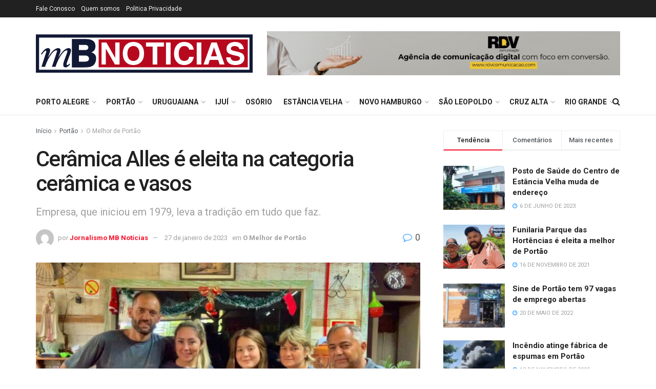

--- FILE ---
content_type: text/html; charset=utf-8
request_url: https://www.google.com/recaptcha/api2/aframe
body_size: 259
content:
<!DOCTYPE HTML><html><head><meta http-equiv="content-type" content="text/html; charset=UTF-8"></head><body><script nonce="IUjIjR09XcvwCwMtwY8y7w">/** Anti-fraud and anti-abuse applications only. See google.com/recaptcha */ try{var clients={'sodar':'https://pagead2.googlesyndication.com/pagead/sodar?'};window.addEventListener("message",function(a){try{if(a.source===window.parent){var b=JSON.parse(a.data);var c=clients[b['id']];if(c){var d=document.createElement('img');d.src=c+b['params']+'&rc='+(localStorage.getItem("rc::a")?sessionStorage.getItem("rc::b"):"");window.document.body.appendChild(d);sessionStorage.setItem("rc::e",parseInt(sessionStorage.getItem("rc::e")||0)+1);localStorage.setItem("rc::h",'1765869661619');}}}catch(b){}});window.parent.postMessage("_grecaptcha_ready", "*");}catch(b){}</script></body></html>